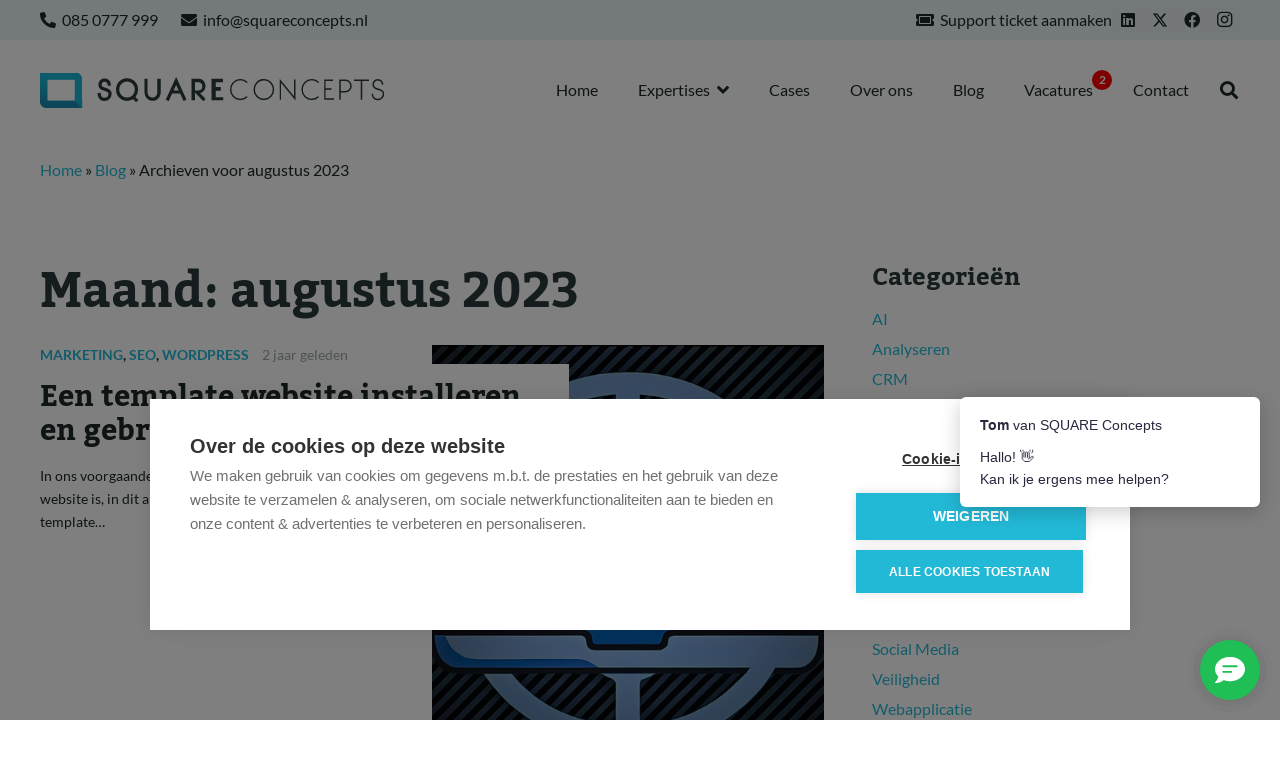

--- FILE ---
content_type: text/html; charset=UTF-8
request_url: https://www.squareconcepts.nl/2023/08/
body_size: 12802
content:
<!DOCTYPE HTML><html lang="nl-NL"><head><meta charset="UTF-8"><meta name="viewport" content="width=device-width, initial-scale=1.0"><meta name='robots' content='noindex, follow' /> <script data-cfasync="false" data-pagespeed-no-defer>var gtm4wp_datalayer_name = "dataLayer";
	var dataLayer = dataLayer || [];

	const gtm4wp_scrollerscript_debugmode         = false;
	const gtm4wp_scrollerscript_callbacktime      = 100;
	const gtm4wp_scrollerscript_readerlocation    = 150;
	const gtm4wp_scrollerscript_contentelementid  = "content";
	const gtm4wp_scrollerscript_scannertime       = 60;</script> <title>augustus 2023 - SQUARE Concepts</title><meta property="og:locale" content="nl_NL" /><meta property="og:type" content="website" /><meta property="og:title" content="augustus 2023 - SQUARE Concepts" /><meta property="og:url" content="https://www.squareconcepts.nl/2023/08/" /><meta property="og:site_name" content="SQUARE Concepts" /><meta name="twitter:card" content="summary_large_image" /> <script type="application/ld+json" class="yoast-schema-graph">{"@context":"https://schema.org","@graph":[{"@type":"CollectionPage","@id":"https://www.squareconcepts.nl/2023/08/","url":"https://www.squareconcepts.nl/2023/08/","name":"augustus 2023 - SQUARE Concepts","isPartOf":{"@id":"https://www.squareconcepts.nl/#website"},"primaryImageOfPage":{"@id":"https://www.squareconcepts.nl/2023/08/#primaryimage"},"image":{"@id":"https://www.squareconcepts.nl/2023/08/#primaryimage"},"thumbnailUrl":"https://www.squareconcepts.nl/wp-content/uploads/2023/08/Een-template-website-installeren-en-gebruiken.png","breadcrumb":{"@id":"https://www.squareconcepts.nl/2023/08/#breadcrumb"},"inLanguage":"nl-NL"},{"@type":"ImageObject","inLanguage":"nl-NL","@id":"https://www.squareconcepts.nl/2023/08/#primaryimage","url":"https://www.squareconcepts.nl/wp-content/uploads/2023/08/Een-template-website-installeren-en-gebruiken.png","contentUrl":"https://www.squareconcepts.nl/wp-content/uploads/2023/08/Een-template-website-installeren-en-gebruiken.png","width":1200,"height":1200,"caption":"Technisch onderhoud"},{"@type":"BreadcrumbList","@id":"https://www.squareconcepts.nl/2023/08/#breadcrumb","itemListElement":[{"@type":"ListItem","position":1,"name":"Home","item":"https://www.squareconcepts.nl/"},{"@type":"ListItem","position":2,"name":"Blog","item":"https://www.squareconcepts.nl/blog/"},{"@type":"ListItem","position":3,"name":"Archieven voor augustus 2023"}]},{"@type":"WebSite","@id":"https://www.squareconcepts.nl/#website","url":"https://www.squareconcepts.nl/","name":"SQUARE Concepts","description":"Online Software Agency","publisher":{"@id":"https://www.squareconcepts.nl/#organization"},"potentialAction":[{"@type":"SearchAction","target":{"@type":"EntryPoint","urlTemplate":"https://www.squareconcepts.nl/?s={search_term_string}"},"query-input":{"@type":"PropertyValueSpecification","valueRequired":true,"valueName":"search_term_string"}}],"inLanguage":"nl-NL"},{"@type":"Organization","@id":"https://www.squareconcepts.nl/#organization","name":"SQUARE Concepts","url":"https://www.squareconcepts.nl/","logo":{"@type":"ImageObject","inLanguage":"nl-NL","@id":"https://www.squareconcepts.nl/#/schema/logo/image/","url":"https://www.squareconcepts.nl/wp-content/uploads/2017/11/logo-internetbureau-squareconcepts.png","contentUrl":"https://www.squareconcepts.nl/wp-content/uploads/2017/11/logo-internetbureau-squareconcepts.png","width":500,"height":51,"caption":"SQUARE Concepts"},"image":{"@id":"https://www.squareconcepts.nl/#/schema/logo/image/"},"sameAs":["https://nl-nl.facebook.com/squareconcepts/","https://instagram.com/squareconceptshq/","https://nl.linkedin.com/company/square-concepts"]}]}</script> <link rel='dns-prefetch' href='//challenges.cloudflare.com' /><meta name="viewport" content="width=device-width, initial-scale=1"><meta name="theme-color" content="#ffffff"><style id='wp-img-auto-sizes-contain-inline-css'>img:is([sizes=auto i],[sizes^="auto," i]){contain-intrinsic-size:3000px 1500px}
/*# sourceURL=wp-img-auto-sizes-contain-inline-css */</style><link data-optimized="2" rel="stylesheet" href="https://www.squareconcepts.nl/wp-content/litespeed/css/a51a099894d4a9492a49339e55d4c479.css?ver=6a73f" /> <script src="https://www.squareconcepts.nl/wp-includes/js/jquery/jquery.min.js" id="jquery-core-js"></script> <script id="bt_conversion_scripts-js-extra" src="[data-uri]" defer></script> <script data-cfasync="false" data-no-optimize="1" data-no-defer="1" data-no-minify="1" nowprocket src="https://www.squareconcepts.nl/wp-content/plugins/bt-bb-ab/js/bt_conversion-min.js" id="bt_conversion_scripts-js"></script> <script></script><meta name="generator" content="WPML ver:4.8.6 stt:37;" /><style id='absthide'>[bt_hidden=true] { 
        display: none !important; 
        visibility: hidden !important; 
        height: 0 !important; 
      }
/* Hide all variations by default - prevents flicker */
[bt-variation]:not(.bt-show-variation),
[data-bt-variation]:not(.bt-show-variation),
[class*='ab-var-']:not(.bt-show-variation) {
    opacity: 0 !important;
    pointer-events: none !important;
}

/* Show the first variation of each experiment - prevents CLS */
[bt-variation].bt-first-variation:not(.bt-show-variation),
[data-bt-variation].bt-first-variation:not(.bt-show-variation),
[class*='ab-var-'].bt-first-variation {
    opacity: 1 !important;
    pointer-events: auto !important;
}

/* After test setup complete, fully remove non-selected variations from DOM */
body.ab-test-setup-complete [bt-variation]:not(.bt-show-variation),
body.ab-test-setup-complete [data-bt-variation]:not(.bt-show-variation),
body.ab-test-setup-complete [class*='ab-var-']:not(.bt-show-variation) {
    display: none !important;
}

/* Show selected variation */
.bt-show-variation {
    opacity: 1 !important;
    pointer-events: auto !important;
}</style><script data-cfasync='false' data-no-optimize='1' data-no-defer='1' data-no-minify='1' nowprocket id='abst_conv_details'>var conversion_details = [];
          var current_page = [];</script> 
 <script data-cfasync="false" data-pagespeed-no-defer>var dataLayer_content = {"visitorLoginState":"logged-out","visitorUsername":"","pagePostType":"post","pagePostType2":"month-post","browserName":"","browserVersion":"","browserEngineName":"","browserEngineVersion":"","osName":"","osVersion":"","deviceType":"bot","deviceManufacturer":"","deviceModel":""};
	dataLayer.push( dataLayer_content );</script> <script data-cfasync="false" data-pagespeed-no-defer>(function(w,d,s,l,i){w[l]=w[l]||[];w[l].push({'gtm.start':
new Date().getTime(),event:'gtm.js'});var f=d.getElementsByTagName(s)[0],
j=d.createElement(s),dl=l!='dataLayer'?'&l='+l:'';j.async=true;j.src=
'//www.googletagmanager.com/gtm.js?id='+i+dl;f.parentNode.insertBefore(j,f);
})(window,document,'script','dataLayer','GTM-MPZRNZ9');</script> <meta name="generator" content="Powered by WPBakery Page Builder - drag and drop page builder for WordPress."/><link rel="icon" href="https://www.squareconcepts.nl/wp-content/uploads/2020/06/sc-avatar-150x150.png" sizes="32x32" /><link rel="icon" href="https://www.squareconcepts.nl/wp-content/uploads/2020/06/sc-avatar.png" sizes="192x192" /><link rel="apple-touch-icon" href="https://www.squareconcepts.nl/wp-content/uploads/2020/06/sc-avatar.png" /><meta name="msapplication-TileImage" content="https://www.squareconcepts.nl/wp-content/uploads/2020/06/sc-avatar.png" />
<noscript><style>.wpb_animate_when_almost_visible { opacity: 1; }</style></noscript><noscript><style>.perfmatters-lazy[data-src]{display:none !important;}</style></noscript><style>.perfmatters-lazy:not(picture),.perfmatters-lazy>img{opacity:0}.perfmatters-lazy.loaded,.perfmatters-lazy>img.loaded,.perfmatters-lazy[data-was-processed=true]{opacity:1;transition:opacity 500ms}body .perfmatters-lazy-css-bg:not([data-was-processed="true"]){background-image:none!important;will-change:transform;transition:opacity 0.025s ease-in,transform 0.025s ease-in!important;</style><style id="us-icon-fonts">@font-face{font-display:swap;font-style:normal;font-family:"fontawesome";font-weight:900;src:url("https://www.squareconcepts.nl/wp-content/themes/Impreza/fonts/fa-solid-900.woff2?ver=8.42") format("woff2")}.fas{font-family:"fontawesome";font-weight:900}@font-face{font-display:swap;font-style:normal;font-family:"Font Awesome 5 Brands";font-weight:400;src:url("https://www.squareconcepts.nl/wp-content/themes/Impreza/fonts/fa-brands-400.woff2?ver=8.42") format("woff2")}.fab{font-family:"Font Awesome 5 Brands";font-weight:400}</style><style id="us-current-header-css">.l-subheader.at_top,.l-subheader.at_top .w-dropdown-list,.l-subheader.at_top .type_mobile .w-nav-list.level_1{background:var(--color-header-top-bg);color:var(--color-header-top-text)}.no-touch .l-subheader.at_top a:hover,.no-touch .l-header.bg_transparent .l-subheader.at_top .w-dropdown.opened a:hover{color:var(--color-header-top-text-hover)}.l-header.bg_transparent:not(.sticky) .l-subheader.at_top{background:var(--color-header-top-transparent-bg);color:var(--color-header-top-transparent-text)}.no-touch .l-header.bg_transparent:not(.sticky) .at_top .w-cart-link:hover,.no-touch .l-header.bg_transparent:not(.sticky) .at_top .w-text a:hover,.no-touch .l-header.bg_transparent:not(.sticky) .at_top .w-html a:hover,.no-touch .l-header.bg_transparent:not(.sticky) .at_top .w-nav>a:hover,.no-touch .l-header.bg_transparent:not(.sticky) .at_top .w-menu a:hover,.no-touch .l-header.bg_transparent:not(.sticky) .at_top .w-search>a:hover,.no-touch .l-header.bg_transparent:not(.sticky) .at_top .w-socials.shape_none.color_text a:hover,.no-touch .l-header.bg_transparent:not(.sticky) .at_top .w-socials.shape_none.color_link a:hover,.no-touch .l-header.bg_transparent:not(.sticky) .at_top .w-dropdown a:hover,.no-touch .l-header.bg_transparent:not(.sticky) .at_top .type_desktop .menu-item.level_1.opened>a,.no-touch .l-header.bg_transparent:not(.sticky) .at_top .type_desktop .menu-item.level_1:hover>a{color:var(--color-header-transparent-text-hover)}.l-subheader.at_middle,.l-subheader.at_middle .w-dropdown-list,.l-subheader.at_middle .type_mobile .w-nav-list.level_1{background:var(--color-header-middle-bg);color:var(--color-header-middle-text)}.no-touch .l-subheader.at_middle a:hover,.no-touch .l-header.bg_transparent .l-subheader.at_middle .w-dropdown.opened a:hover{color:var(--color-header-middle-text-hover)}.l-header.bg_transparent:not(.sticky) .l-subheader.at_middle{background:var(--color-header-transparent-bg);color:var(--color-header-transparent-text)}.no-touch .l-header.bg_transparent:not(.sticky) .at_middle .w-cart-link:hover,.no-touch .l-header.bg_transparent:not(.sticky) .at_middle .w-text a:hover,.no-touch .l-header.bg_transparent:not(.sticky) .at_middle .w-html a:hover,.no-touch .l-header.bg_transparent:not(.sticky) .at_middle .w-nav>a:hover,.no-touch .l-header.bg_transparent:not(.sticky) .at_middle .w-menu a:hover,.no-touch .l-header.bg_transparent:not(.sticky) .at_middle .w-search>a:hover,.no-touch .l-header.bg_transparent:not(.sticky) .at_middle .w-socials.shape_none.color_text a:hover,.no-touch .l-header.bg_transparent:not(.sticky) .at_middle .w-socials.shape_none.color_link a:hover,.no-touch .l-header.bg_transparent:not(.sticky) .at_middle .w-dropdown a:hover,.no-touch .l-header.bg_transparent:not(.sticky) .at_middle .type_desktop .menu-item.level_1.opened>a,.no-touch .l-header.bg_transparent:not(.sticky) .at_middle .type_desktop .menu-item.level_1:hover>a{color:var(--color-header-transparent-text-hover)}.header_ver .l-header{background:var(--color-header-middle-bg);color:var(--color-header-middle-text)}@media (min-width:901px){.hidden_for_default{display:none!important}.l-subheader.at_bottom{display:none}.l-header{position:relative;z-index:111}.l-subheader{margin:0 auto}.l-subheader.width_full{padding-left:1.5rem;padding-right:1.5rem}.l-subheader-h{display:flex;align-items:center;position:relative;margin:0 auto;max-width:var(--site-content-width,1200px);height:inherit}.w-header-show{display:none}.l-header.pos_fixed{position:fixed;left:var(--site-outline-width,0);right:var(--site-outline-width,0)}.l-header.pos_fixed:not(.notransition) .l-subheader{transition-property:transform,background,box-shadow,line-height,height,visibility;transition-duration:.3s;transition-timing-function:cubic-bezier(.78,.13,.15,.86)}.headerinpos_bottom.sticky_first_section .l-header.pos_fixed{position:fixed!important}.header_hor .l-header.sticky_auto_hide{transition:margin .3s cubic-bezier(.78,.13,.15,.86) .1s}.header_hor .l-header.sticky_auto_hide.down{margin-top:calc(-1.1 * var(--header-sticky-height,0px) )}.l-header.bg_transparent:not(.sticky) .l-subheader{box-shadow:none!important;background:none}.l-header.bg_transparent~.l-main .l-section.width_full.height_auto:first-of-type>.l-section-h{padding-top:0!important;padding-bottom:0!important}.l-header.pos_static.bg_transparent{position:absolute;left:var(--site-outline-width,0);right:var(--site-outline-width,0)}.l-subheader.width_full .l-subheader-h{max-width:none!important}.l-header.shadow_thin .l-subheader.at_middle,.l-header.shadow_thin .l-subheader.at_bottom{box-shadow:0 1px 0 rgba(0,0,0,0.08)}.l-header.shadow_wide .l-subheader.at_middle,.l-header.shadow_wide .l-subheader.at_bottom{box-shadow:0 3px 5px -1px rgba(0,0,0,0.1),0 2px 1px -1px rgba(0,0,0,0.05)}.header_hor .l-subheader-cell>.w-cart{margin-left:0;margin-right:0}:root{--header-height:140px;--header-sticky-height:60px}.l-header:before{content:'140'}.l-header.sticky:before{content:'60'}.l-subheader.at_top{line-height:40px;height:40px;overflow:visible;visibility:visible}.l-header.sticky .l-subheader.at_top{line-height:0px;height:0px;overflow:hidden;visibility:hidden}.l-subheader.at_middle{line-height:100px;height:100px;overflow:visible;visibility:visible}.l-header.sticky .l-subheader.at_middle{line-height:60px;height:60px;overflow:visible;visibility:visible}.l-subheader.at_bottom{line-height:50px;height:50px;overflow:visible;visibility:visible}.l-header.sticky .l-subheader.at_bottom{line-height:50px;height:50px;overflow:visible;visibility:visible}.headerinpos_above .l-header.pos_fixed{overflow:hidden;transition:transform 0.3s;transform:translate3d(0,-100%,0)}.headerinpos_above .l-header.pos_fixed.sticky{overflow:visible;transform:none}.headerinpos_above .l-header.pos_fixed~.l-section>.l-section-h,.headerinpos_above .l-header.pos_fixed~.l-main .l-section:first-of-type>.l-section-h{padding-top:0!important}.headerinpos_below .l-header.pos_fixed:not(.sticky){position:absolute;top:100%}.headerinpos_below .l-header.pos_fixed~.l-main>.l-section:first-of-type>.l-section-h{padding-top:0!important}.headerinpos_below .l-header.pos_fixed~.l-main .l-section.full_height:nth-of-type(2){min-height:100vh}.headerinpos_below .l-header.pos_fixed~.l-main>.l-section:nth-of-type(2)>.l-section-h{padding-top:var(--header-height)}.headerinpos_bottom .l-header.pos_fixed:not(.sticky){position:absolute;top:100vh}.headerinpos_bottom .l-header.pos_fixed~.l-main>.l-section:first-of-type>.l-section-h{padding-top:0!important}.headerinpos_bottom .l-header.pos_fixed~.l-main>.l-section:first-of-type>.l-section-h{padding-bottom:var(--header-height)}.headerinpos_bottom .l-header.pos_fixed.bg_transparent~.l-main .l-section.valign_center:not(.height_auto):first-of-type>.l-section-h{top:calc( var(--header-height) / 2 )}.headerinpos_bottom .l-header.pos_fixed:not(.sticky) .w-cart.layout_dropdown .w-cart-content,.headerinpos_bottom .l-header.pos_fixed:not(.sticky) .w-nav.type_desktop .w-nav-list.level_2{bottom:100%;transform-origin:0 100%}.headerinpos_bottom .l-header.pos_fixed:not(.sticky) .w-nav.type_mobile.m_layout_dropdown .w-nav-list.level_1{top:auto;bottom:100%;box-shadow:var(--box-shadow-up)}.headerinpos_bottom .l-header.pos_fixed:not(.sticky) .w-nav.type_desktop .w-nav-list.level_3,.headerinpos_bottom .l-header.pos_fixed:not(.sticky) .w-nav.type_desktop .w-nav-list.level_4{top:auto;bottom:0;transform-origin:0 100%}.headerinpos_bottom .l-header.pos_fixed:not(.sticky) .w-dropdown-list{top:auto;bottom:-0.4em;padding-top:0.4em;padding-bottom:2.4em}.admin-bar .l-header.pos_static.bg_solid~.l-main .l-section.full_height:first-of-type{min-height:calc( 100vh - var(--header-height) - 32px )}.admin-bar .l-header.pos_fixed:not(.sticky_auto_hide)~.l-main .l-section.full_height:not(:first-of-type){min-height:calc( 100vh - var(--header-sticky-height) - 32px )}.admin-bar.headerinpos_below .l-header.pos_fixed~.l-main .l-section.full_height:nth-of-type(2){min-height:calc(100vh - 32px)}}@media (min-width:1025px) and (max-width:900px){.hidden_for_laptops{display:none!important}.l-subheader.at_bottom{display:none}.l-header{position:relative;z-index:111}.l-subheader{margin:0 auto}.l-subheader.width_full{padding-left:1.5rem;padding-right:1.5rem}.l-subheader-h{display:flex;align-items:center;position:relative;margin:0 auto;max-width:var(--site-content-width,1200px);height:inherit}.w-header-show{display:none}.l-header.pos_fixed{position:fixed;left:var(--site-outline-width,0);right:var(--site-outline-width,0)}.l-header.pos_fixed:not(.notransition) .l-subheader{transition-property:transform,background,box-shadow,line-height,height,visibility;transition-duration:.3s;transition-timing-function:cubic-bezier(.78,.13,.15,.86)}.headerinpos_bottom.sticky_first_section .l-header.pos_fixed{position:fixed!important}.header_hor .l-header.sticky_auto_hide{transition:margin .3s cubic-bezier(.78,.13,.15,.86) .1s}.header_hor .l-header.sticky_auto_hide.down{margin-top:calc(-1.1 * var(--header-sticky-height,0px) )}.l-header.bg_transparent:not(.sticky) .l-subheader{box-shadow:none!important;background:none}.l-header.bg_transparent~.l-main .l-section.width_full.height_auto:first-of-type>.l-section-h{padding-top:0!important;padding-bottom:0!important}.l-header.pos_static.bg_transparent{position:absolute;left:var(--site-outline-width,0);right:var(--site-outline-width,0)}.l-subheader.width_full .l-subheader-h{max-width:none!important}.l-header.shadow_thin .l-subheader.at_middle,.l-header.shadow_thin .l-subheader.at_bottom{box-shadow:0 1px 0 rgba(0,0,0,0.08)}.l-header.shadow_wide .l-subheader.at_middle,.l-header.shadow_wide .l-subheader.at_bottom{box-shadow:0 3px 5px -1px rgba(0,0,0,0.1),0 2px 1px -1px rgba(0,0,0,0.05)}.header_hor .l-subheader-cell>.w-cart{margin-left:0;margin-right:0}:root{--header-height:140px;--header-sticky-height:60px}.l-header:before{content:'140'}.l-header.sticky:before{content:'60'}.l-subheader.at_top{line-height:40px;height:40px;overflow:visible;visibility:visible}.l-header.sticky .l-subheader.at_top{line-height:0px;height:0px;overflow:hidden;visibility:hidden}.l-subheader.at_middle{line-height:100px;height:100px;overflow:visible;visibility:visible}.l-header.sticky .l-subheader.at_middle{line-height:60px;height:60px;overflow:visible;visibility:visible}.l-subheader.at_bottom{line-height:50px;height:50px;overflow:visible;visibility:visible}.l-header.sticky .l-subheader.at_bottom{line-height:50px;height:50px;overflow:visible;visibility:visible}.headerinpos_above .l-header.pos_fixed{overflow:hidden;transition:transform 0.3s;transform:translate3d(0,-100%,0)}.headerinpos_above .l-header.pos_fixed.sticky{overflow:visible;transform:none}.headerinpos_above .l-header.pos_fixed~.l-section>.l-section-h,.headerinpos_above .l-header.pos_fixed~.l-main .l-section:first-of-type>.l-section-h{padding-top:0!important}.headerinpos_below .l-header.pos_fixed:not(.sticky){position:absolute;top:100%}.headerinpos_below .l-header.pos_fixed~.l-main>.l-section:first-of-type>.l-section-h{padding-top:0!important}.headerinpos_below .l-header.pos_fixed~.l-main .l-section.full_height:nth-of-type(2){min-height:100vh}.headerinpos_below .l-header.pos_fixed~.l-main>.l-section:nth-of-type(2)>.l-section-h{padding-top:var(--header-height)}.headerinpos_bottom .l-header.pos_fixed:not(.sticky){position:absolute;top:100vh}.headerinpos_bottom .l-header.pos_fixed~.l-main>.l-section:first-of-type>.l-section-h{padding-top:0!important}.headerinpos_bottom .l-header.pos_fixed~.l-main>.l-section:first-of-type>.l-section-h{padding-bottom:var(--header-height)}.headerinpos_bottom .l-header.pos_fixed.bg_transparent~.l-main .l-section.valign_center:not(.height_auto):first-of-type>.l-section-h{top:calc( var(--header-height) / 2 )}.headerinpos_bottom .l-header.pos_fixed:not(.sticky) .w-cart.layout_dropdown .w-cart-content,.headerinpos_bottom .l-header.pos_fixed:not(.sticky) .w-nav.type_desktop .w-nav-list.level_2{bottom:100%;transform-origin:0 100%}.headerinpos_bottom .l-header.pos_fixed:not(.sticky) .w-nav.type_mobile.m_layout_dropdown .w-nav-list.level_1{top:auto;bottom:100%;box-shadow:var(--box-shadow-up)}.headerinpos_bottom .l-header.pos_fixed:not(.sticky) .w-nav.type_desktop .w-nav-list.level_3,.headerinpos_bottom .l-header.pos_fixed:not(.sticky) .w-nav.type_desktop .w-nav-list.level_4{top:auto;bottom:0;transform-origin:0 100%}.headerinpos_bottom .l-header.pos_fixed:not(.sticky) .w-dropdown-list{top:auto;bottom:-0.4em;padding-top:0.4em;padding-bottom:2.4em}.admin-bar .l-header.pos_static.bg_solid~.l-main .l-section.full_height:first-of-type{min-height:calc( 100vh - var(--header-height) - 32px )}.admin-bar .l-header.pos_fixed:not(.sticky_auto_hide)~.l-main .l-section.full_height:not(:first-of-type){min-height:calc( 100vh - var(--header-sticky-height) - 32px )}.admin-bar.headerinpos_below .l-header.pos_fixed~.l-main .l-section.full_height:nth-of-type(2){min-height:calc(100vh - 32px)}}@media (min-width:601px) and (max-width:1024px){.hidden_for_tablets{display:none!important}.l-subheader.at_bottom{display:none}.l-header{position:relative;z-index:111}.l-subheader{margin:0 auto}.l-subheader.width_full{padding-left:1.5rem;padding-right:1.5rem}.l-subheader-h{display:flex;align-items:center;position:relative;margin:0 auto;max-width:var(--site-content-width,1200px);height:inherit}.w-header-show{display:none}.l-header.pos_fixed{position:fixed;left:var(--site-outline-width,0);right:var(--site-outline-width,0)}.l-header.pos_fixed:not(.notransition) .l-subheader{transition-property:transform,background,box-shadow,line-height,height,visibility;transition-duration:.3s;transition-timing-function:cubic-bezier(.78,.13,.15,.86)}.headerinpos_bottom.sticky_first_section .l-header.pos_fixed{position:fixed!important}.header_hor .l-header.sticky_auto_hide{transition:margin .3s cubic-bezier(.78,.13,.15,.86) .1s}.header_hor .l-header.sticky_auto_hide.down{margin-top:calc(-1.1 * var(--header-sticky-height,0px) )}.l-header.bg_transparent:not(.sticky) .l-subheader{box-shadow:none!important;background:none}.l-header.bg_transparent~.l-main .l-section.width_full.height_auto:first-of-type>.l-section-h{padding-top:0!important;padding-bottom:0!important}.l-header.pos_static.bg_transparent{position:absolute;left:var(--site-outline-width,0);right:var(--site-outline-width,0)}.l-subheader.width_full .l-subheader-h{max-width:none!important}.l-header.shadow_thin .l-subheader.at_middle,.l-header.shadow_thin .l-subheader.at_bottom{box-shadow:0 1px 0 rgba(0,0,0,0.08)}.l-header.shadow_wide .l-subheader.at_middle,.l-header.shadow_wide .l-subheader.at_bottom{box-shadow:0 3px 5px -1px rgba(0,0,0,0.1),0 2px 1px -1px rgba(0,0,0,0.05)}.header_hor .l-subheader-cell>.w-cart{margin-left:0;margin-right:0}:root{--header-height:120px;--header-sticky-height:60px}.l-header:before{content:'120'}.l-header.sticky:before{content:'60'}.l-subheader.at_top{line-height:40px;height:40px;overflow:visible;visibility:visible}.l-header.sticky .l-subheader.at_top{line-height:0px;height:0px;overflow:hidden;visibility:hidden}.l-subheader.at_middle{line-height:80px;height:80px;overflow:visible;visibility:visible}.l-header.sticky .l-subheader.at_middle{line-height:60px;height:60px;overflow:visible;visibility:visible}.l-subheader.at_bottom{line-height:50px;height:50px;overflow:visible;visibility:visible}.l-header.sticky .l-subheader.at_bottom{line-height:50px;height:50px;overflow:visible;visibility:visible}}@media (max-width:600px){.hidden_for_mobiles{display:none!important}.l-subheader.at_top{display:none}.l-subheader.at_bottom{display:none}.l-header{position:relative;z-index:111}.l-subheader{margin:0 auto}.l-subheader.width_full{padding-left:1.5rem;padding-right:1.5rem}.l-subheader-h{display:flex;align-items:center;position:relative;margin:0 auto;max-width:var(--site-content-width,1200px);height:inherit}.w-header-show{display:none}.l-header.pos_fixed{position:fixed;left:var(--site-outline-width,0);right:var(--site-outline-width,0)}.l-header.pos_fixed:not(.notransition) .l-subheader{transition-property:transform,background,box-shadow,line-height,height,visibility;transition-duration:.3s;transition-timing-function:cubic-bezier(.78,.13,.15,.86)}.headerinpos_bottom.sticky_first_section .l-header.pos_fixed{position:fixed!important}.header_hor .l-header.sticky_auto_hide{transition:margin .3s cubic-bezier(.78,.13,.15,.86) .1s}.header_hor .l-header.sticky_auto_hide.down{margin-top:calc(-1.1 * var(--header-sticky-height,0px) )}.l-header.bg_transparent:not(.sticky) .l-subheader{box-shadow:none!important;background:none}.l-header.bg_transparent~.l-main .l-section.width_full.height_auto:first-of-type>.l-section-h{padding-top:0!important;padding-bottom:0!important}.l-header.pos_static.bg_transparent{position:absolute;left:var(--site-outline-width,0);right:var(--site-outline-width,0)}.l-subheader.width_full .l-subheader-h{max-width:none!important}.l-header.shadow_thin .l-subheader.at_middle,.l-header.shadow_thin .l-subheader.at_bottom{box-shadow:0 1px 0 rgba(0,0,0,0.08)}.l-header.shadow_wide .l-subheader.at_middle,.l-header.shadow_wide .l-subheader.at_bottom{box-shadow:0 3px 5px -1px rgba(0,0,0,0.1),0 2px 1px -1px rgba(0,0,0,0.05)}.header_hor .l-subheader-cell>.w-cart{margin-left:0;margin-right:0}:root{--header-height:50px;--header-sticky-height:50px}.l-header:before{content:'50'}.l-header.sticky:before{content:'50'}.l-subheader.at_top{line-height:40px;height:40px;overflow:visible;visibility:visible}.l-header.sticky .l-subheader.at_top{line-height:0px;height:0px;overflow:hidden;visibility:hidden}.l-subheader.at_middle{line-height:50px;height:50px;overflow:visible;visibility:visible}.l-header.sticky .l-subheader.at_middle{line-height:50px;height:50px;overflow:visible;visibility:visible}.l-subheader.at_bottom{line-height:50px;height:50px;overflow:visible;visibility:visible}.l-header.sticky .l-subheader.at_bottom{line-height:50px;height:50px;overflow:visible;visibility:visible}}@media (min-width:901px){.ush_image_1{height:35px!important}.l-header.sticky .ush_image_1{height:35px!important}}@media (min-width:1025px) and (max-width:900px){.ush_image_1{height:30px!important}.l-header.sticky .ush_image_1{height:30px!important}}@media (min-width:601px) and (max-width:1024px){.ush_image_1{height:30px!important}.l-header.sticky .ush_image_1{height:30px!important}}@media (max-width:600px){.ush_image_1{height:20px!important}.l-header.sticky .ush_image_1{height:20px!important}}.header_hor .ush_menu_1.type_desktop .menu-item.level_1>a:not(.w-btn){padding-left:20px;padding-right:20px}.header_hor .ush_menu_1.type_desktop .menu-item.level_1>a.w-btn{margin-left:20px;margin-right:20px}.header_hor .ush_menu_1.type_desktop.align-edges>.w-nav-list.level_1{margin-left:-20px;margin-right:-20px}.header_ver .ush_menu_1.type_desktop .menu-item.level_1>a:not(.w-btn){padding-top:20px;padding-bottom:20px}.header_ver .ush_menu_1.type_desktop .menu-item.level_1>a.w-btn{margin-top:20px;margin-bottom:20px}.ush_menu_1.type_desktop .menu-item:not(.level_1){font-size:1rem}.ush_menu_1.type_mobile .w-nav-anchor.level_1,.ush_menu_1.type_mobile .w-nav-anchor.level_1 + .w-nav-arrow{font-size:1.1rem}.ush_menu_1.type_mobile .w-nav-anchor:not(.level_1),.ush_menu_1.type_mobile .w-nav-anchor:not(.level_1) + .w-nav-arrow{font-size:1.1rem}@media (min-width:901px){.ush_menu_1 .w-nav-icon{--icon-size:20px;--icon-size-int:20}}@media (min-width:1025px) and (max-width:900px){.ush_menu_1 .w-nav-icon{--icon-size:32px;--icon-size-int:32}}@media (min-width:601px) and (max-width:1024px){.ush_menu_1 .w-nav-icon{--icon-size:20px;--icon-size-int:20}}@media (max-width:600px){.ush_menu_1 .w-nav-icon{--icon-size:20px;--icon-size-int:20}}@media screen and (max-width:899px){.w-nav.ush_menu_1>.w-nav-list.level_1{display:none}.ush_menu_1 .w-nav-control{display:flex}}.no-touch .ush_menu_1 .w-nav-item.level_1.opened>a:not(.w-btn),.no-touch .ush_menu_1 .w-nav-item.level_1:hover>a:not(.w-btn){background:transparent;color:#22b9d7}.ush_menu_1 .w-nav-item.level_1.current-menu-item>a:not(.w-btn),.ush_menu_1 .w-nav-item.level_1.current-menu-ancestor>a:not(.w-btn),.ush_menu_1 .w-nav-item.level_1.current-page-ancestor>a:not(.w-btn){background:transparent;color:#22b9d7}.l-header.bg_transparent:not(.sticky) .ush_menu_1.type_desktop .w-nav-item.level_1.current-menu-item>a:not(.w-btn),.l-header.bg_transparent:not(.sticky) .ush_menu_1.type_desktop .w-nav-item.level_1.current-menu-ancestor>a:not(.w-btn),.l-header.bg_transparent:not(.sticky) .ush_menu_1.type_desktop .w-nav-item.level_1.current-page-ancestor>a:not(.w-btn){background:transparent;color:#22b9d7}.ush_menu_1 .w-nav-list:not(.level_1){background:#ffffff;color:#1c2626}.no-touch .ush_menu_1 .w-nav-item:not(.level_1)>a:focus,.no-touch .ush_menu_1 .w-nav-item:not(.level_1):hover>a{background:#22b9d7;color:#ffffff}.ush_menu_1 .w-nav-item:not(.level_1).current-menu-item>a,.ush_menu_1 .w-nav-item:not(.level_1).current-menu-ancestor>a,.ush_menu_1 .w-nav-item:not(.level_1).current-page-ancestor>a{background:transparent;color:#22b9d7}@media (min-width:901px){.ush_search_1.layout_simple{max-width:240px}.ush_search_1.layout_modern.active{width:240px}.ush_search_1{font-size:18px}}@media (min-width:1025px) and (max-width:900px){.ush_search_1.layout_simple{max-width:250px}.ush_search_1.layout_modern.active{width:250px}.ush_search_1{font-size:24px}}@media (min-width:601px) and (max-width:1024px){.ush_search_1.layout_simple{max-width:200px}.ush_search_1.layout_modern.active{width:200px}.ush_search_1{font-size:18px}}@media (max-width:600px){.ush_search_1{font-size:18px}}.ush_image_1{width:auto!important}@media (min-width:601px) and (max-width:1024px){.ush_image_1{width:auto!important}}@media (max-width:600px){.ush_image_1{width:140px!important}}</style><style id="us-design-options-css">.us_custom_6a4d3d6c{padding-top:1rem!important;padding-bottom:1rem!important}.us_custom_19737bc8{padding-bottom:0!important}.us_custom_ad6beaec{color:#9fb8be!important;font-size:20px!important;font-family:var(--h1-font-family)!important;font-weight:700!important}.us_custom_f2b6838a{padding-top:1.5rem!important}.us_custom_af77981e{text-align:right!important}@media (min-width:601px) and (max-width:1024px){.us_custom_af77981e{text-align:left!important}}@media (max-width:600px){.us_custom_af77981e{text-align:left!important}}</style></head><body class="archive date wp-theme-Impreza wp-child-theme-squareconcepts l-body Impreza_8.42 us-core_8.42 header_hor headerinpos_top state_default bt-hidevars wpb-js-composer js-comp-ver-8.7.2 vc_responsive" itemscope itemtype="https://schema.org/WebPage"><noscript><iframe src="https://www.googletagmanager.com/ns.html?id=GTM-MPZRNZ9" height="0" width="0" style="display:none;visibility:hidden" aria-hidden="true"></iframe></noscript><div class="l-canvas type_wide"><header id="page-header" class="l-header pos_fixed shadow_thin bg_solid id_4997" itemscope itemtype="https://schema.org/WPHeader"><div class="l-subheader at_top"><div class="l-subheader-h"><div class="l-subheader-cell at_left"><div class="w-text ush_text_2 nowrap icon_atleft"><a href="tel:0850777999" class="w-text-h"><i class="far fa-phone-alt"></i><span class="w-text-value">085 0777 999</span></a></div><div class="w-text ush_text_3 nowrap icon_atleft"><a href="mailto:info@squareconcepts.nl" class="w-text-h"><i class="far fa-envelope"></i><span class="w-text-value">info@squareconcepts.nl</span></a></div></div><div class="l-subheader-cell at_center"></div><div class="l-subheader-cell at_right"><div class="w-text ush_text_1 nowrap icon_atleft"><a href="/contact/support/" class="w-text-h"><i class="fas fa-ticket-alt"></i><span class="w-text-value">Support ticket aanmaken</span></a></div><div class="w-socials ush_socials_1 color_text shape_square style_solid hover_none"><div class="w-socials-list"><div class="w-socials-item linkedin"><a target="_blank" rel="nofollow" href="https://www.linkedin.com/company/square-concepts/" class="w-socials-item-link" aria-label="LinkedIn"><span class="w-socials-item-link-hover"></span><i class="fab fa-linkedin"></i></a></div><div class="w-socials-item twitter"><a target="_blank" rel="nofollow" href="https://twitter.com/squareconcepts" class="w-socials-item-link" aria-label="X"><span class="w-socials-item-link-hover"></span><i class="fab fa-x-twitter"><svg style="width:1em; margin-bottom:-.1em;" xmlns="http://www.w3.org/2000/svg" viewBox="0 0 512 512" role="presentation"><path fill="currentColor" d="M389.2 48h70.6L305.6 224.2 487 464H345L233.7 318.6 106.5 464H35.8L200.7 275.5 26.8 48H172.4L272.9 180.9 389.2 48zM364.4 421.8h39.1L151.1 88h-42L364.4 421.8z"/></svg></i></a></div><div class="w-socials-item facebook"><a target="_blank" rel="nofollow" href="https://www.facebook.com/squareconcepts" class="w-socials-item-link" aria-label="Facebook"><span class="w-socials-item-link-hover"></span><i class="fab fa-facebook"></i></a></div><div class="w-socials-item instagram"><a target="_blank" rel="nofollow" href="https://www.instagram.com/squareconcepts.nl/" class="w-socials-item-link" aria-label="Instagram"><span class="w-socials-item-link-hover"></span><i class="fab fa-instagram"></i></a></div></div></div></div></div></div><div class="l-subheader at_middle"><div class="l-subheader-h"><div class="l-subheader-cell at_left"><div class="w-image ush_image_1"><a href="/" aria-label="Square concepts logo" class="w-image-h"><img width="1024" height="1024" src="https://www.squareconcepts.nl/wp-content/uploads/2017/10/logo-squareconcepts-normaal.svg" class="attachment-large size-large" alt="" loading="lazy" decoding="async" /></a></div></div><div class="l-subheader-cell at_center"></div><div class="l-subheader-cell at_right"><nav class="w-nav type_desktop ush_menu_1 height_full show_main_arrows open_on_hover dropdown_height m_align_left m_layout_dropdown dropdown_shadow_wide" itemscope itemtype="https://schema.org/SiteNavigationElement"><a class="w-nav-control" aria-label="Menu" aria-expanded="false" role="button" href="#"><span>Menu</span><div class="w-nav-icon style_hamburger_1" style="--icon-thickness:3px"><div></div></div></a><ul class="w-nav-list level_1 hide_for_mobiles hover_simple"><li id="menu-item-25" class="menu-item menu-item-type-post_type menu-item-object-page menu-item-home w-nav-item level_1 menu-item-25"><a class="w-nav-anchor level_1" href="https://www.squareconcepts.nl/" title="Full service internetbureau"><span class="w-nav-title">Home</span></a></li><li id="menu-item-28" class="menu-item menu-item-type-post_type menu-item-object-page menu-item-has-children w-nav-item level_1 menu-item-28 has_cols fill_direction_hor" style="--menu-cols:4"><a class="w-nav-anchor level_1" aria-haspopup="menu" href="https://www.squareconcepts.nl/expertises/" title="internetbureau"><span class="w-nav-title">Expertises</span><span class="w-nav-arrow" tabindex="0" role="button" aria-expanded="false" aria-label="Expertises Menu"></span></a><ul class="w-nav-list level_2"><li id="menu-item-9624" class="menu-item menu-item-type-post_type menu-item-object-page menu-item-has-children w-nav-item level_2 menu-item-9624"><a class="w-nav-anchor level_2" aria-haspopup="menu" href="https://www.squareconcepts.nl/rfid/"><span class="w-nav-title">RFID</span><span class="w-nav-arrow" tabindex="0" role="button" aria-expanded="false" aria-label="RFID Menu"></span></a><ul class="w-nav-list level_3"><li id="menu-item-10424" class="menu-item menu-item-type-post_type menu-item-object-page w-nav-item level_3 menu-item-10424"><a class="w-nav-anchor level_3" href="https://www.squareconcepts.nl/rfid-producten/"><span class="w-nav-title">RFID producten</span></a></li><li id="menu-item-10373" class="menu-item menu-item-type-post_type menu-item-object-page w-nav-item level_3 menu-item-10373"><a class="w-nav-anchor level_3" href="https://www.squareconcepts.nl/rfid-tags-en-labels/"><span class="w-nav-title">RFID-tags en -labels</span></a></li><li id="menu-item-10376" class="menu-item menu-item-type-post_type menu-item-object-page w-nav-item level_3 menu-item-10376"><a class="w-nav-anchor level_3" href="https://www.squareconcepts.nl/rfid-toepassingen/"><span class="w-nav-title">RFID toepassingen</span></a></li><li id="menu-item-10374" class="menu-item menu-item-type-post_type menu-item-object-page w-nav-item level_3 menu-item-10374"><a class="w-nav-anchor level_3" href="https://www.squareconcepts.nl/rfid-sectoren/"><span class="w-nav-title">RFID sectoren</span></a></li></ul></li><li id="menu-item-114" class="menu-item menu-item-type-post_type menu-item-object-page menu-item-has-children w-nav-item level_2 menu-item-114"><a class="w-nav-anchor level_2" aria-haspopup="menu" href="https://www.squareconcepts.nl/expertises/online-software/" title="Online software"><span class="w-nav-title">Online software</span><span class="w-nav-arrow" tabindex="0" role="button" aria-expanded="false" aria-label="Online software Menu"></span></a><ul class="w-nav-list level_3"><li id="menu-item-119" class="menu-item menu-item-type-post_type menu-item-object-page w-nav-item level_3 menu-item-119"><a class="w-nav-anchor level_3" href="https://www.squareconcepts.nl/app-laten-maken/" title="App laten maken"><span class="w-nav-title">App laten maken</span></a></li><li id="menu-item-2492" class="menu-item menu-item-type-post_type menu-item-object-page w-nav-item level_3 menu-item-2492"><a class="w-nav-anchor level_3" href="https://www.squareconcepts.nl/saas-oplossing-laten-maken/"><span class="w-nav-title">SaaS oplossingen</span></a></li><li id="menu-item-7175" class="menu-item menu-item-type-post_type menu-item-object-page w-nav-item level_3 menu-item-7175"><a class="w-nav-anchor level_3" href="https://www.squareconcepts.nl/api-koppeling-laten-maken/"><span class="w-nav-title">API-koppelingen</span></a></li><li id="menu-item-12124" class="menu-item menu-item-type-post_type menu-item-object-page w-nav-item level_3 menu-item-12124"><a class="w-nav-anchor level_3" href="https://www.squareconcepts.nl/ai-chatbots-ai-interfaces/"><span class="w-nav-title">AI-Chatbots &#038; AI-interfaces</span></a></li></ul></li><li id="menu-item-115" class="menu-item menu-item-type-post_type menu-item-object-page menu-item-has-children w-nav-item level_2 menu-item-115"><a class="w-nav-anchor level_2" aria-haspopup="menu" href="https://www.squareconcepts.nl/expertises/webdesign/" title="Webdesign"><span class="w-nav-title">Webdesign</span><span class="w-nav-arrow" tabindex="0" role="button" aria-expanded="false" aria-label="Webdesign Menu"></span></a><ul class="w-nav-list level_3"><li id="menu-item-121" class="menu-item menu-item-type-post_type menu-item-object-page w-nav-item level_3 menu-item-121"><a class="w-nav-anchor level_3" href="https://www.squareconcepts.nl/website-laten-maken/" title="Website laten maken"><span class="w-nav-title">Website laten maken</span></a></li><li id="menu-item-120" class="menu-item menu-item-type-post_type menu-item-object-page w-nav-item level_3 menu-item-120"><a class="w-nav-anchor level_3" href="https://www.squareconcepts.nl/webshop-laten-maken/" title="Webshop laten maken"><span class="w-nav-title">Webshop laten maken</span></a></li><li id="menu-item-118" class="menu-item menu-item-type-post_type menu-item-object-page w-nav-item level_3 menu-item-118"><a class="w-nav-anchor level_3" href="https://www.squareconcepts.nl/webapplicatie-laten-maken/" title="Webapplicatie"><span class="w-nav-title">Webapplicatie laten maken</span></a></li></ul></li><li id="menu-item-113" class="menu-item menu-item-type-post_type menu-item-object-page menu-item-has-children w-nav-item level_2 menu-item-113"><a class="w-nav-anchor level_2" aria-haspopup="menu" href="https://www.squareconcepts.nl/expertises/online-marketing/" title="Online marketing"><span class="w-nav-title">Online marketing</span><span class="w-nav-arrow" tabindex="0" role="button" aria-expanded="false" aria-label="Online marketing Menu"></span></a><ul class="w-nav-list level_3"><li id="menu-item-117" class="menu-item menu-item-type-post_type menu-item-object-page w-nav-item level_3 menu-item-117"><a class="w-nav-anchor level_3" href="https://www.squareconcepts.nl/seo/" title="Seo optimalisatie"><span class="w-nav-title">SEO</span></a></li><li id="menu-item-2493" class="menu-item menu-item-type-post_type menu-item-object-page w-nav-item level_3 menu-item-2493"><a class="w-nav-anchor level_3" href="https://www.squareconcepts.nl/sea/"><span class="w-nav-title">SEA</span></a></li><li id="menu-item-3053" class="menu-item menu-item-type-post_type menu-item-object-page w-nav-item level_3 menu-item-3053"><a class="w-nav-anchor level_3" href="https://www.squareconcepts.nl/cro/"><span class="w-nav-title">CRO</span></a></li></ul></li></ul></li><li id="menu-item-26" class="menu-item menu-item-type-post_type menu-item-object-page w-nav-item level_1 menu-item-26"><a class="w-nav-anchor level_1" href="https://www.squareconcepts.nl/cases/" title="Cases"><span class="w-nav-title">Cases</span></a></li><li id="menu-item-29" class="menu-item menu-item-type-post_type menu-item-object-page w-nav-item level_1 menu-item-29"><a class="w-nav-anchor level_1" href="https://www.squareconcepts.nl/over-ons/" title="Square Concepts"><span class="w-nav-title">Over ons</span></a></li><li id="menu-item-1767" class="menu-item menu-item-type-post_type menu-item-object-page w-nav-item level_1 menu-item-1767"><a class="w-nav-anchor level_1" href="https://www.squareconcepts.nl/blog/"><span class="w-nav-title">Blog</span></a></li><li id="menu-item-9664" class="menu-item menu-item-type-post_type menu-item-object-page w-nav-item level_1 menu-item-9664"><a class="w-nav-anchor level_1" href="https://www.squareconcepts.nl/vacatures/"><span class="w-nav-title">Vacatures <span class="count">2</span></span></a></li><li id="menu-item-27" class="menu-item menu-item-type-post_type menu-item-object-page w-nav-item level_1 menu-item-27"><a class="w-nav-anchor level_1" href="https://www.squareconcepts.nl/contact/" title="Contact"><span class="w-nav-title">Contact</span></a></li><li class="w-nav-close"></li></ul><div class="w-nav-options hidden" onclick='return {&quot;mobileWidth&quot;:900,&quot;mobileBehavior&quot;:0}'></div></nav><div class="w-search ush_search_1 elm_in_header us-field-style_1 layout_fullwidth iconpos_right with_ripple" style="--inputs-text-color:#1c2626;--inputs-focus-text-color:#1c2626;"><a class="w-search-open" role="button" aria-label="Zoeken" href="#"><i class="fas fa-search"></i></a><div class="w-search-form"><form class="w-form-row for_text" role="search" action="https://www.squareconcepts.nl/" method="get"><div class="w-form-row-field"><input type="text" name="s" placeholder="Zoeken" aria-label="Zoeken" value/><input type="hidden" name="lang" value="nl" /></div><button aria-label="Sluiten" class="w-search-close" type="button"></button></form></div></div></div></div></div><div class="l-subheader for_hidden hidden"></div></header><main id="page-content" class="l-main" itemprop="mainContentOfPage"><section class="l-section wpb_row us_custom_6a4d3d6c height_auto"><div class="l-section-h i-cf"><div class="g-cols vc_row via_flex valign_top type_default stacking_default"><div class="vc_col-sm-12 wpb_column vc_column_container"><div class="vc_column-inner"><div class="wpb_wrapper"><div class="wpb_text_column"><div class="wpb_wrapper"><span><span><a href="https://www.squareconcepts.nl/">Home</a></span> » <span><a href="https://www.squareconcepts.nl/blog/">Blog</a></span> » <span class="breadcrumb_last" aria-current="page">Archieven voor augustus 2023</span></span></div></div></div></div></div></div></div></section><section class="l-section wpb_row height_medium"><div class="l-section-h i-cf"><div class="g-cols vc_row via_flex valign_top type_default stacking_default"><div class="vc_col-sm-8 wpb_column vc_column_container"><div class="vc_column-inner"><div class="wpb_wrapper"><h1 class="w-post-elm post_title entry-title color_link_inherit">Maand: <span>augustus 2023</span></h1><div class="w-grid us_grid used_by_grid_filter type_grid layout_blog_8 cols_1 pagination_infinite overflow_hidden preload_style_spinner" id="us_grid_1" style="--columns:1;--gap:1.5rem;" data-filterable="true"><style>.layout_blog_8 .w-grid-item-h{}@media(max-width:599px){.layout_blog_8 .usg_post_date_1{display:none!important}}@media(max-width:599px){.layout_blog_8 .usg_post_content_1{display:none!important}}.layout_blog_8 .usg_post_image_1{width:50%!important}.layout_blog_8 .usg_vwrapper_1{width:50%!important;margin-right:0!important}.layout_blog_8 .usg_hwrapper_2{margin-bottom:0!important}.layout_blog_8 .usg_post_taxonomy_1{font-size:14px!important;line-height:1.4!important;font-weight:700!important;text-transform:uppercase!important;margin-right:0.8rem!important}.layout_blog_8 .usg_post_date_1{color:var(--color-content-faded)!important;font-size:14px!important;line-height:1.4!important}.layout_blog_8 .usg_post_title_1{color:var(--color-content-heading)!important;font-size:1.8rem!important;line-height:1.2!important;margin-right:-35%!important;margin-bottom:0!important;padding-top:1rem!important;padding-right:1.2rem!important;padding-bottom:1rem!important;background:var(--color-content-bg)!important}.layout_blog_8 .usg_post_content_1{font-size:0.9rem!important;line-height:1.6!important;padding-right:1.5rem!important}@media (max-width:600px){.layout_blog_8 .usg_post_title_1{font-size:1.2rem!important;margin-right:0!important;padding-bottom:0!important}}</style><div class="w-grid-list"><article class="w-grid-item size_1x1 post-7927 post type-post status-publish format-standard has-post-thumbnail hentry category-marketing category-seo category-wordpress" data-id="7927"><div class="w-grid-item-h"><div class="w-hwrapper usg_hwrapper_1 align_none valign_top"><div class="w-vwrapper usg_vwrapper_1 align_none valign_top"><div class="w-hwrapper usg_hwrapper_2 align_none valign_top wrap"><div class="w-post-elm post_taxonomy usg_post_taxonomy_1 style_simple"><a class="term-15 term-marketing" href="https://www.squareconcepts.nl/categorie/marketing/">Marketing</a><b>, </b><a class="term-17 term-seo" href="https://www.squareconcepts.nl/categorie/seo/">SEO</a><b>, </b><a class="term-30 term-wordpress" href="https://www.squareconcepts.nl/categorie/wordpress/">WordPress</a></div><time class="w-post-elm post_date usg_post_date_1 has_text_color entry-date published" datetime="2023-08-15T15:57:36+02:00" title="15 augustus 2023 om 15:57:36 Europe/Amsterdam">2 jaar geleden</time></div><h2 class="w-post-elm post_title usg_post_title_1 has_text_color entry-title color_link_inherit"><a href="https://www.squareconcepts.nl/marketing/een-template-website-installeren-en-gebruiken/">Een template website installeren en gebruiken</a></h2><div class="w-post-elm post_content usg_post_content_1">In ons voorgaande artikel legde we uit wat een template website is, in dit artikel gaan we graag in op hoe je de template&hellip;</div></div><div class="w-post-elm post_image usg_post_image_1 has_width has_ratio"><a href="https://www.squareconcepts.nl/marketing/een-template-website-installeren-en-gebruiken/" aria-label="Een template website installeren en gebruiken"><img width="1024" height="1024" src="data:image/svg+xml,%3Csvg%20xmlns=&#039;http://www.w3.org/2000/svg&#039;%20width=&#039;1024&#039;%20height=&#039;1024&#039;%20viewBox=&#039;0%200%201024%201024&#039;%3E%3C/svg%3E" class="attachment-large size-large wp-post-image perfmatters-lazy" alt="Technisch onderhoud" decoding="async" fetchpriority="high" data-src="https://www.squareconcepts.nl/wp-content/uploads/2023/08/Een-template-website-installeren-en-gebruiken-1024x1024.png.webp" /><noscript><img width="1024" height="1024" src="https://www.squareconcepts.nl/wp-content/uploads/2023/08/Een-template-website-installeren-en-gebruiken-1024x1024.png.webp" class="attachment-large size-large wp-post-image" alt="Technisch onderhoud" decoding="async" fetchpriority="high" /></noscript></a><div style="padding-bottom:100%"></div></div></div></div></article></div><div class="w-grid-preloader"><div class="g-preloader type_1"><div></div></div></div><div class="w-grid-json hidden" onclick='return {&quot;action&quot;:&quot;us_ajax_grid&quot;,&quot;infinite_scroll&quot;:0,&quot;max_num_pages&quot;:1,&quot;pagination&quot;:&quot;infinite&quot;,&quot;template_vars&quot;:{&quot;columns&quot;:&quot;1&quot;,&quot;exclude_items&quot;:&quot;none&quot;,&quot;img_size&quot;:&quot;default&quot;,&quot;ignore_items_size&quot;:0,&quot;items_layout&quot;:&quot;blog_8&quot;,&quot;items_offset&quot;:&quot;1&quot;,&quot;load_animation&quot;:&quot;none&quot;,&quot;overriding_link&quot;:&quot;{\&quot;url\&quot;:\&quot;\&quot;}&quot;,&quot;post_id&quot;:5094,&quot;query_args&quot;:{&quot;year&quot;:&quot;2023&quot;,&quot;monthnum&quot;:&quot;08&quot;,&quot;post_type&quot;:[&quot;post&quot;],&quot;post_status&quot;:[&quot;publish&quot;,&quot;complete&quot;],&quot;tax_query&quot;:[]},&quot;orderby_query_args&quot;:{&quot;orderby&quot;:{&quot;date&quot;:&quot;DESC&quot;}},&quot;type&quot;:&quot;grid&quot;,&quot;us_grid_post_type&quot;:&quot;current_query&quot;,&quot;us_grid_ajax_index&quot;:1,&quot;us_grid_filter_query_string&quot;:null,&quot;us_grid_index&quot;:1,&quot;page_args&quot;:{&quot;page_type&quot;:&quot;archive&quot;,&quot;taxonomy_type&quot;:null}}}'></div></div></div></div></div><div class="vc_col-sm-4 wpb_column vc_column_container"><div class="vc_column-inner"><div class="wpb_wrapper"><div class="wpb_widgetised_column wpb_content_element"><div class="wpb_wrapper"><div id="categories-3" class="widget widget_categories"><h3 class="widgettitle">Categorieën</h3><ul><li class="cat-item cat-item-170"><a href="https://www.squareconcepts.nl/categorie/ai/">AI</a></li><li class="cat-item cat-item-25"><a href="https://www.squareconcepts.nl/categorie/analyseren/">Analyseren</a></li><li class="cat-item cat-item-166"><a href="https://www.squareconcepts.nl/categorie/crm/">CRM</a></li><li class="cat-item cat-item-26"><a href="https://www.squareconcepts.nl/categorie/development/">Development</a></li><li class="cat-item cat-item-27"><a href="https://www.squareconcepts.nl/categorie/e-commerce/">E-commerce</a></li><li class="cat-item cat-item-20"><a href="https://www.squareconcepts.nl/categorie/gebruiksvriendelijkheid/">Gebruiksvriendelijkheid</a></li><li class="cat-item cat-item-28"><a href="https://www.squareconcepts.nl/categorie/grafisch/">Grafisch</a></li><li class="cat-item cat-item-15"><a href="https://www.squareconcepts.nl/categorie/marketing/">Marketing</a></li><li class="cat-item cat-item-21"><a href="https://www.squareconcepts.nl/categorie/regelgeving/">Regelgeving</a></li><li class="cat-item cat-item-165"><a href="https://www.squareconcepts.nl/categorie/rfid/">RFID</a></li><li class="cat-item cat-item-17"><a href="https://www.squareconcepts.nl/categorie/seo/">SEO</a></li><li class="cat-item cat-item-29"><a href="https://www.squareconcepts.nl/categorie/social-media/">Social Media</a></li><li class="cat-item cat-item-22"><a href="https://www.squareconcepts.nl/categorie/veiligheid/">Veiligheid</a></li><li class="cat-item cat-item-167"><a href="https://www.squareconcepts.nl/categorie/webapplicatie/">Webapplicatie</a></li><li class="cat-item cat-item-30"><a href="https://www.squareconcepts.nl/categorie/wordpress/">WordPress</a></li></ul></div><div id="archives-3" class="widget widget_archive"><h3 class="widgettitle">Archief</h3><ul><li><a href='https://www.squareconcepts.nl/2025/12/'>december 2025</a></li><li><a href='https://www.squareconcepts.nl/2025/09/'>september 2025</a></li><li><a href='https://www.squareconcepts.nl/2025/08/'>augustus 2025</a></li><li><a href='https://www.squareconcepts.nl/2025/07/'>juli 2025</a></li><li><a href='https://www.squareconcepts.nl/2025/06/'>juni 2025</a></li><li><a href='https://www.squareconcepts.nl/2025/05/'>mei 2025</a></li><li><a href='https://www.squareconcepts.nl/2025/04/'>april 2025</a></li><li><a href='https://www.squareconcepts.nl/2024/12/'>december 2024</a></li><li><a href='https://www.squareconcepts.nl/2024/09/'>september 2024</a></li><li><a href='https://www.squareconcepts.nl/2024/08/'>augustus 2024</a></li><li><a href='https://www.squareconcepts.nl/2024/07/'>juli 2024</a></li><li><a href='https://www.squareconcepts.nl/2024/05/'>mei 2024</a></li><li><a href='https://www.squareconcepts.nl/2024/04/'>april 2024</a></li><li><a href='https://www.squareconcepts.nl/2024/03/'>maart 2024</a></li><li><a href='https://www.squareconcepts.nl/2023/11/'>november 2023</a></li><li><a href='https://www.squareconcepts.nl/2023/10/'>oktober 2023</a></li><li><a href='https://www.squareconcepts.nl/2023/09/'>september 2023</a></li><li><a href='https://www.squareconcepts.nl/2023/08/' aria-current="page">augustus 2023</a></li><li><a href='https://www.squareconcepts.nl/2023/07/'>juli 2023</a></li><li><a href='https://www.squareconcepts.nl/2023/06/'>juni 2023</a></li><li><a href='https://www.squareconcepts.nl/2023/05/'>mei 2023</a></li><li><a href='https://www.squareconcepts.nl/2023/04/'>april 2023</a></li><li><a href='https://www.squareconcepts.nl/2023/03/'>maart 2023</a></li><li><a href='https://www.squareconcepts.nl/2023/02/'>februari 2023</a></li><li><a href='https://www.squareconcepts.nl/2023/01/'>januari 2023</a></li><li><a href='https://www.squareconcepts.nl/2022/12/'>december 2022</a></li><li><a href='https://www.squareconcepts.nl/2022/06/'>juni 2022</a></li><li><a href='https://www.squareconcepts.nl/2022/04/'>april 2022</a></li><li><a href='https://www.squareconcepts.nl/2022/03/'>maart 2022</a></li><li><a href='https://www.squareconcepts.nl/2022/02/'>februari 2022</a></li><li><a href='https://www.squareconcepts.nl/2022/01/'>januari 2022</a></li><li><a href='https://www.squareconcepts.nl/2021/12/'>december 2021</a></li><li><a href='https://www.squareconcepts.nl/2021/11/'>november 2021</a></li><li><a href='https://www.squareconcepts.nl/2021/07/'>juli 2021</a></li><li><a href='https://www.squareconcepts.nl/2021/06/'>juni 2021</a></li><li><a href='https://www.squareconcepts.nl/2021/05/'>mei 2021</a></li><li><a href='https://www.squareconcepts.nl/2021/04/'>april 2021</a></li><li><a href='https://www.squareconcepts.nl/2021/03/'>maart 2021</a></li><li><a href='https://www.squareconcepts.nl/2021/01/'>januari 2021</a></li><li><a href='https://www.squareconcepts.nl/2020/09/'>september 2020</a></li><li><a href='https://www.squareconcepts.nl/2020/08/'>augustus 2020</a></li><li><a href='https://www.squareconcepts.nl/2020/06/'>juni 2020</a></li><li><a href='https://www.squareconcepts.nl/2020/05/'>mei 2020</a></li><li><a href='https://www.squareconcepts.nl/2020/04/'>april 2020</a></li><li><a href='https://www.squareconcepts.nl/2020/03/'>maart 2020</a></li><li><a href='https://www.squareconcepts.nl/2020/02/'>februari 2020</a></li><li><a href='https://www.squareconcepts.nl/2020/01/'>januari 2020</a></li><li><a href='https://www.squareconcepts.nl/2019/12/'>december 2019</a></li><li><a href='https://www.squareconcepts.nl/2019/11/'>november 2019</a></li><li><a href='https://www.squareconcepts.nl/2019/10/'>oktober 2019</a></li><li><a href='https://www.squareconcepts.nl/2019/09/'>september 2019</a></li><li><a href='https://www.squareconcepts.nl/2019/08/'>augustus 2019</a></li><li><a href='https://www.squareconcepts.nl/2019/07/'>juli 2019</a></li><li><a href='https://www.squareconcepts.nl/2019/06/'>juni 2019</a></li><li><a href='https://www.squareconcepts.nl/2019/05/'>mei 2019</a></li><li><a href='https://www.squareconcepts.nl/2019/04/'>april 2019</a></li><li><a href='https://www.squareconcepts.nl/2019/03/'>maart 2019</a></li><li><a href='https://www.squareconcepts.nl/2019/02/'>februari 2019</a></li><li><a href='https://www.squareconcepts.nl/2019/01/'>januari 2019</a></li></ul></div></div></div></div></div></div></div></div></section></main></div><footer id="page-footer" class="l-footer" itemscope itemtype="https://schema.org/WPFooter"><section class="l-section wpb_row us_custom_19737bc8 height_huge color_footer-top"><div class="l-section-h i-cf"><div class="g-cols vc_row via_flex valign_top type_default stacking_default"><div class="vc_col-sm-4 wpb_column vc_column_container"><div class="vc_column-inner"><div class="wpb_wrapper"><div class="w-image align_left"><a title="Home" href="https://www.squareconcepts.nl/" aria-label="Website laten maken SQUARE Concepts" class="w-image-h"><img width="300" height="300" src="data:image/svg+xml,%3Csvg%20xmlns=&#039;http://www.w3.org/2000/svg&#039;%20width=&#039;300&#039;%20height=&#039;300&#039;%20viewBox=&#039;0%200%20300%20300&#039;%3E%3C/svg%3E" class="attachment-medium size-medium perfmatters-lazy" alt="Website laten maken SQUARE Concepts" decoding="async" data-src="https://www.squareconcepts.nl/wp-content/uploads/2017/10/square-concepts-footer2.svg" /><noscript><img width="300" height="300" src="https://www.squareconcepts.nl/wp-content/uploads/2017/10/square-concepts-footer2.svg" class="attachment-medium size-medium" alt="Website laten maken SQUARE Concepts" loading="lazy" decoding="async" /></noscript></a></div><div class="w-separator size_medium"></div><div class="g-cols wpb_row via_flex valign_top type_default stacking_default"><div class="vc_col-sm-6 wpb_column vc_column_container"><div class="vc_column-inner"><div class="wpb_wrapper"><p style="text-align: left" class="vc_custom_heading vc_do_custom_heading us_custom_ad6beaec" >Vestiging</p><div class="wpb_text_column"><div class="wpb_wrapper"><p>SQUARE Concepts HQ<br />
Neon Complex<br />
Hogeweg 137<br />
5301 LL Zaltbommel</p></div></div></div></div></div><div class="vc_col-sm-6 wpb_column vc_column_container"><div class="vc_column-inner"><div class="wpb_wrapper"><p style="text-align: left" class="vc_custom_heading vc_do_custom_heading us_custom_ad6beaec" >Contact</p><div class="wpb_text_column"><div class="wpb_wrapper"><p><a href="mailto:info@squareconcepts.nl">info@squareconcepts.nl</a><br />
<a href="tel:0850777999">085 0777 999</a></p></div></div><div class="w-hwrapper valign_top align_none"><div class="w-socials color_link shape_square style_default hover_none"><div class="w-socials-list"><div class="w-socials-item facebook"><a target="_blank" rel="nofollow" href="https://www.facebook.com/squareconcepts/" class="w-socials-item-link" aria-label="Facebook"><span class="w-socials-item-link-hover"></span><i class="fab fa-facebook"></i></a><div class="w-socials-item-popup"><span>Facebook</span></div></div><div class="w-socials-item instagram"><a target="_blank" rel="nofollow" href="https://www.instagram.com/squareconcepts.nl/" class="w-socials-item-link" aria-label="Instagram"><span class="w-socials-item-link-hover"></span><i class="fab fa-instagram"></i></a><div class="w-socials-item-popup"><span>Instagram</span></div></div><div class="w-socials-item linkedin"><a target="_blank" rel="nofollow" href="https://www.linkedin.com/company/square-concepts/" class="w-socials-item-link" aria-label="LinkedIn"><span class="w-socials-item-link-hover"></span><i class="fab fa-linkedin"></i></a><div class="w-socials-item-popup"><span>LinkedIn</span></div></div></div></div></div></div></div></div></div><div class="w-separator size_small with_line width_default thick_2 style_solid color_border align_center"><div class="w-separator-h"></div></div><div class="w-btn-wrapper align_none"><a class="w-btn us-btn-style_1 icon_atright" title="Support" href="https://www.squareconcepts.nl/contact/support/"><span class="w-btn-label">Support ticket aanmaken</span><i class="fas fa-chevron-right"></i></a></div></div></div></div><div class="vc_col-sm-8 wpb_column vc_column_container"><div class="vc_column-inner"><div class="wpb_wrapper"><div class="g-cols wpb_row via_flex valign_top type_default stacking_default"><div class="vc_col-sm-4 wpb_column vc_column_container"><div class="vc_column-inner"><div class="wpb_wrapper"><p style="text-align: left" class="vc_custom_heading vc_do_custom_heading us_custom_ad6beaec" >RFID</p><nav class="w-menu layout_ver style_links us_menu_1" style="--main-gap:1.5rem;--main-ver-indent:0.8em;--main-hor-indent:0.8em;--main-color:inherit;"><ul id="menu-rfid-kolom" class="menu"><li id="menu-item-10620" class="menu-item menu-item-type-post_type menu-item-object-page menu-item-10620"><a href="https://www.squareconcepts.nl/rfid-producten/">RFID producten</a></li><li id="menu-item-10621" class="menu-item menu-item-type-post_type menu-item-object-page menu-item-10621"><a href="https://www.squareconcepts.nl/rfid-tags-en-labels/">RFID-tags en -labels</a></li><li id="menu-item-10674" class="menu-item menu-item-type-post_type menu-item-object-page menu-item-10674"><a href="https://www.squareconcepts.nl/rfid/maatwerk-oplossingen/">RFID Maatwerk Oplossignen</a></li><li id="menu-item-10675" class="menu-item menu-item-type-post_type menu-item-object-page menu-item-10675"><a href="https://www.squareconcepts.nl/rfid/api-koppelingen/">RFID API-Koppelingen</a></li><li id="menu-item-10622" class="menu-item menu-item-type-post_type menu-item-object-page menu-item-10622"><a href="https://www.squareconcepts.nl/rfid-experience-center/">RFID Experience Center</a></li><li id="menu-item-10624" class="menu-item menu-item-type-post_type menu-item-object-page menu-item-10624"><a href="https://www.squareconcepts.nl/rfid/stock-flow/">Stock Flow</a></li><li id="menu-item-10623" class="menu-item menu-item-type-post_type menu-item-object-page menu-item-10623"><a href="https://www.squareconcepts.nl/rfid/odoo/">RFID &#038; Odoo</a></li><li id="menu-item-10625" class="menu-item menu-item-type-post_type menu-item-object-page menu-item-10625"><a href="https://www.squareconcepts.nl/rfid-toepassingen/">RFID toepassingen</a></li><li id="menu-item-10626" class="menu-item menu-item-type-post_type menu-item-object-page menu-item-10626"><a href="https://www.squareconcepts.nl/rfid-asset-management-en-track-trace-saas-oplossing/">RFID SaaS-oplossing</a></li></ul><style>@media ( max-width:600px ){.us_menu_1 .menu{display:block!important}.us_menu_1 .menu>li{margin:0 0 var(--main-gap,1.5rem)!important}}</style></nav></div></div></div><div class="vc_col-sm-4 wpb_column vc_column_container"><div class="vc_column-inner"><div class="wpb_wrapper"><p style="text-align: left" class="vc_custom_heading vc_do_custom_heading us_custom_ad6beaec" >Handige links</p><nav class="w-menu layout_ver style_links us_menu_2" style="--main-gap:1.5rem;--main-ver-indent:0.8em;--main-hor-indent:0.8em;--main-color:inherit;"><ul id="menu-footer-menu-kolom-1" class="menu"><li id="menu-item-5606" class="menu-item menu-item-type-post_type menu-item-object-page menu-item-5606"><a href="https://www.squareconcepts.nl/app-laten-maken-den-bosch/">App laten maken Den Bosch</a></li><li id="menu-item-5604" class="menu-item menu-item-type-post_type menu-item-object-page menu-item-5604"><a href="https://www.squareconcepts.nl/webdesign-den-bosch/">Webdesign Den Bosch</a></li><li id="menu-item-5602" class="menu-item menu-item-type-post_type menu-item-object-page menu-item-5602"><a href="https://www.squareconcepts.nl/website-laten-maken-den-bosch/">Website laten maken Den Bosch</a></li><li id="menu-item-8133" class="menu-item menu-item-type-post_type menu-item-object-page menu-item-8133"><a href="https://www.squareconcepts.nl/goedkope-website-laten-maken/">Goedkope website laten maken</a></li><li id="menu-item-5608" class="menu-item menu-item-type-post_type menu-item-object-page menu-item-5608"><a href="https://www.squareconcepts.nl/webdesign-oss/">Webdesign Oss</a></li><li id="menu-item-5609" class="menu-item menu-item-type-post_type menu-item-object-page menu-item-5609"><a href="https://www.squareconcepts.nl/webdesign-tiel/">Webdesign Tiel</a></li><li id="menu-item-5610" class="menu-item menu-item-type-post_type menu-item-object-page menu-item-5610"><a href="https://www.squareconcepts.nl/even-sparren/">Even sparren?</a></li><li id="menu-item-7174" class="menu-item menu-item-type-post_type menu-item-object-page menu-item-7174"><a href="https://www.squareconcepts.nl/zoekwoorden-analyse/">Zoekwoorden analyse</a></li><li id="menu-item-5612" class="menu-item menu-item-type-post_type menu-item-object-page menu-item-5612"><a href="https://www.squareconcepts.nl/advies-gesprek/">SEO/CRO advies gesprek</a></li><li id="menu-item-5611" class="menu-item menu-item-type-post_type menu-item-object-page menu-item-5611"><a href="https://www.squareconcepts.nl/website-scan/">Website scan aanvragen</a></li></ul><style>@media ( max-width:600px ){.us_menu_2 .menu{display:block!important}.us_menu_2 .menu>li{margin:0 0 var(--main-gap,1.5rem)!important}}</style></nav></div></div></div><div class="vc_col-sm-4 wpb_column vc_column_container"><div class="vc_column-inner"><div class="wpb_wrapper"><p style="text-align: left" class="vc_custom_heading vc_do_custom_heading us_custom_ad6beaec" >Bekende pagina's</p><nav class="w-menu layout_ver style_links us_menu_3" style="--main-gap:1.5rem;--main-ver-indent:0.8em;--main-hor-indent:0.8em;--main-color:inherit;"><ul id="menu-footer-menu-kolom-2" class="menu"><li id="menu-item-12123" class="menu-item menu-item-type-post_type menu-item-object-page menu-item-12123"><a href="https://www.squareconcepts.nl/ai-chatbots-ai-interfaces/">AI-Chatbots &#038; AI-interfaces</a></li><li id="menu-item-5616" class="menu-item menu-item-type-post_type menu-item-object-page menu-item-5616"><a href="https://www.squareconcepts.nl/website-laten-maken/">Website laten maken</a></li><li id="menu-item-5615" class="menu-item menu-item-type-post_type menu-item-object-page menu-item-5615"><a href="https://www.squareconcepts.nl/webshop-laten-maken/">Webshop laten maken</a></li><li id="menu-item-5613" class="menu-item menu-item-type-post_type menu-item-object-page menu-item-5613"><a href="https://www.squareconcepts.nl/webapplicatie-laten-maken/">Webapplicatie laten maken</a></li><li id="menu-item-5614" class="menu-item menu-item-type-post_type menu-item-object-page menu-item-5614"><a href="https://www.squareconcepts.nl/app-laten-maken/">App laten maken</a></li><li id="menu-item-5617" class="menu-item menu-item-type-post_type menu-item-object-page menu-item-5617"><a href="https://www.squareconcepts.nl/saas-oplossing-laten-maken/">SaaS oplossingen</a></li><li id="menu-item-5619" class="menu-item menu-item-type-post_type menu-item-object-page menu-item-5619"><a href="https://www.squareconcepts.nl/expertises/online-marketing/">Online marketing</a></li><li id="menu-item-6993" class="menu-item menu-item-type-post_type menu-item-object-page menu-item-6993"><a href="https://www.squareconcepts.nl/tribe-crm-api-koppeling/">Tribe CRM API-koppeling</a></li><li id="menu-item-7173" class="menu-item menu-item-type-post_type menu-item-object-page menu-item-7173"><a href="https://www.squareconcepts.nl/api-koppeling-laten-maken/">API-koppeling laten maken</a></li><li id="menu-item-5624" class="menu-item menu-item-type-post_type menu-item-object-page menu-item-5624"><a href="https://www.squareconcepts.nl/erp-koppeling/">ERP koppeling</a></li></ul><style>@media ( max-width:600px ){.us_menu_3 .menu{display:block!important}.us_menu_3 .menu>li{margin:0 0 var(--main-gap,1.5rem)!important}}</style></nav></div></div></div></div></div></div></div></div></div></section><section class="l-section wpb_row us_custom_f2b6838a height_large color_footer-top"><div class="l-section-h i-cf"><div class="g-cols vc_row via_flex valign_top type_default stacking_default"><div class="vc_col-sm-12 wpb_column vc_column_container"><div class="vc_column-inner"><div class="wpb_wrapper"><div class="wpb_widgetised_column wpb_content_element"><div class="wpb_wrapper"><div id="mc4wp_form_widget-4" class="widget widget_mc4wp_form_widget"><form id="mc4wp-form-1" class="mc4wp-form mc4wp-form-638" method="post" data-id="638" data-name="Inschrijfformulier" ><div class="mc4wp-form-fields"><div class="g-cols wpb_row via_flex type_default valign_top vc_inner"><div class = "vc_col-sm-4 wpb_column vc_column_container"><div class="vc_column-inner"><div class="wpb_wrapper"><div class="g-cols wpb_row via_flex type_default valign_top vc_inner"><div class = "vc_col-sm-12 wpb_column vc_column_container first-name"><div class="vc_column-inner"><div class="wpb_wrapper"><p style="color: #9fb8be!important; font-family: 'Adelle', sans-serif!important; font-weight: 700!important; font-size: 20px!important;margin:0">Abonneer je om...</p><p><strong>gratis</strong> tips, updates en trends te ontvangen.</p></div></div></div></div></div></div></div><div class = "vc_col-sm-8 wpb_column vc_column_container"><div class="vc_column-inner"><div class="wpb_wrapper"><div class="g-cols wpb_row via_flex type_default valign_top vc_inner"><div class = "vc_col-sm-6 wpb_column vc_column_container first-name"><div class="vc_column-inner"><div class="wpb_wrapper">
<input type="text" name="NAME" placeholder="Je naam" required></div></div></div><div class = "vc_col-sm-6 wpb_column vc_column_container"><div class="vc_column-inner"><div class="wpb_wrapper">
<input type="email" name="EMAIL" placeholder="Je e-mailadres" required /></div></div></div><div class = "vc_col-sm-12 wpb_column vc_column_container"><div class="vc_column-inner"><div class="wpb_wrapper"><div class="w-btn-wrapper width_auto align_left">
<button class="w-btn us-btn-style_1 icon_atright" type="submit" value="Ja, ik wil mijzelf aanmelden">
<span class="w-btn-label">Ja, ik wil mijzelf aanmelden</span><i class="fas fa-chevron-right"></i>
</button></div></div></div></div></div></div></div></div></div></div><label style="display: none !important;">Laat dit veld leeg als je een mens bent: <input type="text" name="_mc4wp_honeypot" value="" tabindex="-1" autocomplete="off" /></label><input type="hidden" name="_mc4wp_timestamp" value="1768681306" /><input type="hidden" name="_mc4wp_form_id" value="638" /><input type="hidden" name="_mc4wp_form_element_id" value="mc4wp-form-1" /><div class="mc4wp-response"></div></form></div></div></div></div></div></div></div></div></section><section class="l-section wpb_row height_small color_footer-bottom"><div class="l-section-h i-cf"><div class="g-cols vc_row via_flex valign_top type_default stacking_default"><div class="vc_col-sm-4 vc_col-lg-4 vc_col-md-4 vc_col-xs-12 wpb_column vc_column_container"><div class="vc_column-inner"><div class="wpb_wrapper"><div class="wpb_text_column"><div class="wpb_wrapper"><p><i class="fas fa-copyright"></i> 2004 &#8211; 2026 SQUARE Concepts</p></div></div></div></div></div><div class="vc_col-sm-8 vc_col-lg-8 vc_col-md-8 vc_col-xs-12 wpb_column vc_column_container"><div class="vc_column-inner"><div class="wpb_wrapper"><nav class="w-menu us_custom_af77981e layout_hor style_links has_text_align_on_mobiles us_menu_4" style="--main-gap:1.5rem;--main-ver-indent:0.8em;--main-hor-indent:0.8em;--main-color:inherit;"><ul id="menu-footermenu" class="menu"><li id="menu-item-7244" class="menu-item menu-item-type-custom menu-item-object-custom menu-item-7244"><a href="/begrippenlijst">Begrippenlijst</a></li><li id="menu-item-1593" class="menu-item menu-item-type-post_type menu-item-object-page menu-item-privacy-policy menu-item-1593"><a rel="privacy-policy" href="https://www.squareconcepts.nl/privacyverklaring/">Privacyverklaring</a></li><li id="menu-item-73" class="menu-item menu-item-type-post_type menu-item-object-page menu-item-73"><a href="https://www.squareconcepts.nl/disclaimer/">Disclaimer</a></li><li id="menu-item-72" class="menu-item menu-item-type-post_type menu-item-object-page menu-item-72"><a href="https://www.squareconcepts.nl/algemene-voorwaarden/">Algemene voorwaarden</a></li><li id="menu-item-74" class="menu-item menu-item-type-post_type menu-item-object-page menu-item-74"><a href="https://www.squareconcepts.nl/sitemap/">Sitemap</a></li></ul><style>@media ( max-width:600px ){.us_menu_4 .menu{display:block!important}.us_menu_4 .menu>li{margin:0 0 var(--main-gap,1.5rem)!important}}</style></nav></div></div></div></div></div></section></footer>	<button id="w-header-show" class="w-header-show" aria-label="Menu"><span>Menu</span></button><div class="w-header-overlay"></div> <script type="speculationrules">{"prefetch":[{"source":"document","where":{"and":[{"href_matches":"/*"},{"not":{"href_matches":["/wp-*.php","/wp-admin/*","/wp-content/uploads/*","/wp-content/*","/wp-content/plugins/*","/wp-content/themes/squareconcepts/*","/wp-content/themes/Impreza/*","/*\\?(.+)"]}},{"not":{"selector_matches":"a[rel~=\"nofollow\"]"}},{"not":{"selector_matches":".no-prefetch, .no-prefetch a"}}]},"eagerness":"conservative"}]}</script>  <script src="https://challenges.cloudflare.com/turnstile/v0/api.js" id="cloudflare-turnstile-js" data-wp-strategy="async"></script> <script id="cloudflare-turnstile-js-after">document.addEventListener( 'wpcf7submit', e => turnstile.reset() );
//# sourceURL=cloudflare-turnstile-js-after</script> <script src="https://www.squareconcepts.nl/wp-content/plugins/duracelltomi-google-tag-manager/dist/js/gtm4wp-contact-form-7-tracker.js" id="gtm4wp-contact-form-7-tracker-js" defer></script> <script src="https://www.squareconcepts.nl/wp-content/plugins/duracelltomi-google-tag-manager/dist/js/gtm4wp-form-move-tracker.js" id="gtm4wp-form-move-tracker-js" defer></script> <script></script><script data-optimized="1" src="https://www.squareconcepts.nl/wp-content/litespeed/js/44d994c6c328ca6fadf611b4e0b98747.js?ver=6a73f" defer></script></body></html>
<!-- Page optimized by LiteSpeed Cache @2026-01-17 21:21:46 -->

<!-- Page cached by LiteSpeed Cache 7.7 on 2026-01-17 21:21:46 -->

--- FILE ---
content_type: text/xml
request_url: https://radar.snitcher.com/tracker/event
body_size: 333
content:
<?xml version="1.0"?><SendMessageResponse xmlns="http://queue.amazonaws.com/doc/2012-11-05/"><SendMessageResult><MessageId>a320e67a-05dd-41ed-9215-6681e8a43c42</MessageId><MD5OfMessageBody>5e2db2ceeb11608e20142517e16ecfbc</MD5OfMessageBody><MD5OfMessageAttributes>fb275aee32a4d4ac571dbd594bfe9954</MD5OfMessageAttributes></SendMessageResult><ResponseMetadata><RequestId>cef61505-567a-5a8e-80be-74e0a7e455f9</RequestId></ResponseMetadata></SendMessageResponse>

--- FILE ---
content_type: application/javascript
request_url: https://snid.snitcher.com/8434284.js
body_size: 1208
content:
!function(e){"use strict";var t=e&&e.namespace;if(t&&e.profileId&&e.cdn){var i=window[t];if(i&&Array.isArray(i)||(i=window[t]=[]),!i.initialized&&!i._loaded)if(i._loaded)console&&console.warn("[Radar] Duplicate initialization attempted");else{i._loaded=!0;["track","page","identify","group","alias","ready","debug","on","off","once","trackClick","trackSubmit","trackLink","trackForm","pageview","screen","reset","register","setAnonymousId","addSourceMiddleware","addIntegrationMiddleware","addDestinationMiddleware"].forEach((function(e){var a;i[e]=(a=e,function(){var e=window[t];if(e.initialized)return e[a].apply(e,arguments);var i=[].slice.call(arguments);return i.unshift(a),e.push(i),e})})),e.apiEndpoint.includes("http")||(e.apiEndpoint=`https://${e.apiEndpoint}`),i.bootstrap=function(){var t,i=document.createElement("script");i.async=!0,i.type="text/javascript",i.id="__radar__",i.dataset.settings=JSON.stringify(e),i.src=[(t=e.cdn).includes("http")?"":"https://",t,"/releases/latest/radar.min.js"].join("");var a=document.scripts[0];a.parentNode.insertBefore(i,a)},i.bootstrap()}}else"undefined"!=typeof console&&console.error("[Radar] Configuration incomplete")}({
"apiEndpoint": "radar.snitcher.com",
"cdn": "cdn.snitcher.com",
"namespace": "Snitcher",
"profileId": "8434284"
});


--- FILE ---
content_type: image/svg+xml
request_url: https://www.squareconcepts.nl/wp-content/uploads/2017/10/logo-squareconcepts-normaal.svg
body_size: 1302
content:
<svg id="Layer_1" data-name="Layer 1" xmlns="http://www.w3.org/2000/svg" xmlns:xlink="http://www.w3.org/1999/xlink" viewBox="0 0 813.06 82.76"><defs><style>.cls-1{fill:#16b7d6;}.cls-2{fill:url(#linear-gradient);}.cls-3{fill:#2b3a3c;}</style><linearGradient id="linear-gradient" x1="66.67" y1="100.3" x2="66.67" y2="183.06" gradientUnits="userSpaceOnUse"><stop offset="0.12" stop-color="#16b7d6"/><stop offset="0.32" stop-color="#17b1d0"/><stop offset="0.6" stop-color="#189fc1"/><stop offset="0.81" stop-color="#1a8db1"/></linearGradient></defs><title>logo-squareconcepts-normaal</title><path class="cls-1" d="M99.83,100.31H17v66.3c0,9.55,7.25,16.4,16.8,16.4h82.65l-0.11-66.25C116.34,107.2,109.39,100.31,99.83,100.31ZM99,165.91l-64.79,0,0-48.51L98.8,117.7Z" transform="translate(-16.89 -100.3)"/><path class="cls-2" d="M17.16,100.3l-0.27,66.3c0,9.55,7.31,16.47,16.86,16.47l82.7-.06L99,165.91l-64.79,0,0-48.51Z" transform="translate(-16.89 -100.3)"/><path class="cls-3" d="M169.7,135.4c-6.41-1.6-7.27-4.19-7.27-6.51,0-5.45,4.55-6.89,7-6.89,4.82,0,7.16,3.67,7.33,7.31l0.1,2.1,7.55-.42-0.09-2.06c-0.39-8.53-6.54-14.48-15-14.48A14.21,14.21,0,0,0,154.87,129c0,4.69,2.24,10.89,12.93,13.76s10.74,5.13,10.74,7.4a9.09,9.09,0,0,1-9.34,8.77c-3.67,0-8.16-1.62-8.78-9.32l-0.16-2-7.55.42,0.17,2.13c0.94,12.07,9,16.37,16.27,16.37a16.68,16.68,0,0,0,17-16.34C186.1,142.64,181.51,138.5,169.7,135.4Z" transform="translate(-16.89 -100.3)"/><path class="cls-3" d="M248.63,139.93c0-14.55-11.56-25.94-26.32-25.94-14.55,0-25.94,11.56-25.94,26.32,0,14.55,11.56,25.94,26.32,25.94a26.13,26.13,0,0,0,13.94-4.09l7.28,7.28,5.34-5.34-6.89-6.89A26.29,26.29,0,0,0,248.63,139.93Zm-26.32-18.38a18.57,18.57,0,1,1-18.38,18.69A18.46,18.46,0,0,1,222.31,121.56Z" transform="translate(-16.89 -100.3)"/><path class="cls-3" d="M294,146.53c0,7.5-5.61,12-11.31,12A11.45,11.45,0,0,1,271,146.84V115h-7v32c0,9.39,7,19.1,19.19,19.1,9.42,0,18.81-7.31,18.81-19.54V115h-8v31.53Z" transform="translate(-16.89 -100.3)"/><path class="cls-3" d="M314.07,163.35l6.86,3.26,8.23-17.6h18.75l8.23,17.6,6.85-3.24L338.57,111ZM332.68,142l5.84-12.56L344.39,142H332.68Z" transform="translate(-16.89 -100.3)"/><path class="cls-3" d="M407.83,131.78c0-8.19-6.23-16.78-16.65-16.78H375v50h8V146.92l20,20.2,5.25-5.33-13.5-13.57C402,147.34,407.83,140.14,407.83,131.78ZM383,123h8.18c6.27,0,9.09,5.54,9.09,9.31a9.33,9.33,0,0,1-9,9.69H383V123Z" transform="translate(-16.89 -100.3)"/><polygon class="cls-3" points="415.11 57.7 415.11 42.7 427.11 42.7 427.11 33.7 415.11 33.7 415.11 22.7 432.11 22.7 432.11 14.7 405.11 14.7 405.11 64.7 433.11 64.7 433.11 57.7 415.11 57.7"/><path class="cls-3" d="M490.23,161.13a21.28,21.28,0,0,0,14.72-6l2.43,2.43a24.51,24.51,0,1,1,.19-34.75l-2.43,2.43A21.09,21.09,0,1,0,490.23,161.13Z" transform="translate(-16.89 -100.3)"/><path class="cls-3" d="M545.52,115.57a24.51,24.51,0,1,1-24.31,24.7A24.34,24.34,0,0,1,545.52,115.57Zm0,3.45a21.05,21.05,0,1,0,21.24,21.05A20.89,20.89,0,0,0,545.52,119Z" transform="translate(-16.89 -100.3)"/><path class="cls-3" d="M616.81,155.5V116.85h3.45V165l-33.72-40.19v38.65H583.1V115.31Z" transform="translate(-16.89 -100.3)"/><path class="cls-3" d="M659,161.13a21.28,21.28,0,0,0,14.72-6l2.43,2.43a24.51,24.51,0,1,1,.19-34.75l-2.43,2.43A21.09,21.09,0,1,0,659,161.13Z" transform="translate(-16.89 -100.3)"/><path class="cls-3" d="M705.72,140.52H691.64V160h20.09v3.45H688.18V116.85H709.3v3.46H691.64v16.76h14.08v3.46Z" transform="translate(-16.89 -100.3)"/><path class="cls-3" d="M723.94,163.43V116.85h14.27a15,15,0,0,1,.19,30.07h-11v16.51h-3.45Zm14.4-20a11.58,11.58,0,0,0-.12-23.16H727.39v23.16h10.94Z" transform="translate(-16.89 -100.3)"/><path class="cls-3" d="M774.66,163.43V120.31h-16v-3.46h35.19v3.46H778.11v43.13h-3.45Z" transform="translate(-16.89 -100.3)"/><path class="cls-3" d="M814.78,164.84c-4.86,0-13.5-2.37-14.46-14.72l3.45-.19c0.77,9.6,7,11.46,11.07,11.46a11.4,11.4,0,0,0,11.64-11.07c0-4.16-1.92-6.85-12.54-9.6-5.95-1.6-11.58-4.86-11.58-12,0-9.21,7.42-12.73,12.6-12.73,7.87,0,12.8,5.76,13.12,12.73l-3.45.19c-0.26-5.25-3.84-9.47-9.6-9.47-4.15,0-9.21,2.75-9.21,9.15,0,5.25,4.16,7.49,9,8.7,12.41,3.26,15.1,7.36,15.1,13A14.8,14.8,0,0,1,814.78,164.84Z" transform="translate(-16.89 -100.3)"/></svg>